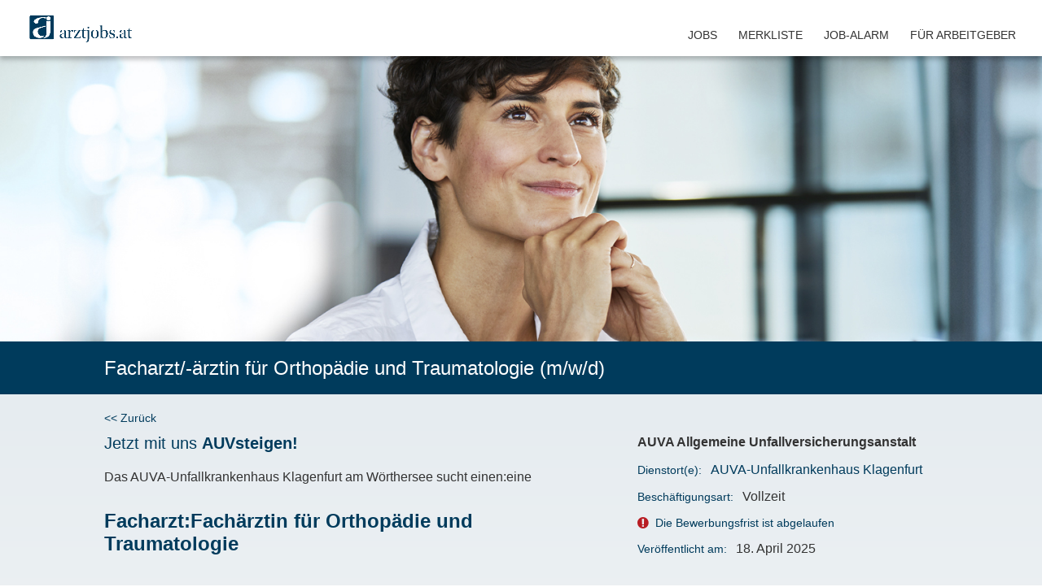

--- FILE ---
content_type: text/css
request_url: https://arztjobs.at/wp-content/plugins/ak_aj_amends_03_2021/css/styles.css?ver=6.8.3
body_size: 49
content:
.job_position_featured {
	zzzbackground-color: #f00;
}

.featured_jobs div#job_search_sidebar,
.featured_jobs a.load_more_jobs {
	display: none;
}

.non_featured_jobs {
}

ul.ak_job_listings li.job_listing:last-child {
	border-bottom: none !important;
}

ul.ak_job_listings {
	padding-bottom: 0 !important ;
}

ul.ak_job_listings li.job_listing a {
	background-color: #eef3f7 !important;
}

.featured_jobs .no_job_listings_found {
	display: none;
}

.featured_jobs div.job_listings {
	min-height: initial;
}


--- FILE ---
content_type: text/css
request_url: https://arztjobs.at/wp-content/plugins/ak_aj_amends_03_2021/css/ak_frontend.css?ver=6.8.3
body_size: 4592
content:
/* From /plugins/wp-job-manager/assets/dist/css/frontend.css with replacements for ul.job_listings to ul.ak_job_listings only */

.clearfix {
 zoom:1
}
.clearfix::before,
.clearfix::after {
 content:"";
 display:table
}
.clearfix::after {
 clear:both
}
@font-face {
 font-family:job-manager;
 src:url(../font/job-manager-a2d17fff9efb870b3e027dc5516b3ecc.eot);
 src:url(../font/job-manager-a2d17fff9efb870b3e027dc5516b3ecc.eot#iefix) format("embedded-opentype"),
 url(../font/job-manager-434425afc81b621e0e02b871e4f5fca1.woff) format("woff"),
 url(../font/job-manager-7799d387315fbcfa0060adf100cc549d.ttf) format("truetype"),
 url(../font/job-manager-aa916d5b5333755f80564e47a7f7a89f.svg#job-manager) format("svg");
 font-weight:normal;
 font-style:normal
}
@font-face {
 font-family:jm-logo;
 src:url(../font/jm-logo/jm-18758dfe508305ba1682fe8fb3be8c72.eot);
 src:url(../font/jm-logo/jm-18758dfe508305ba1682fe8fb3be8c72.eot?#iefixycsbky) format("embedded-opentype"),
 url(../font/jm-logo/jm-67b7d10affac4ffd77eb7874ec25263b.woff) format("woff"),
 url(../font/jm-logo/jm-97b72719abd94986185dcfeef1203fb9.ttf) format("truetype"),
 url(../font/jm-logo/jm-04f818ce1471720fb214394b96feb5de.svg#icomoon) format("svg");
 font-weight:normal;
 font-style:normal
}
.jm-icon {
 font-family:job-manager !important;
 font-style:normal;
 font-weight:normal;
 speak:none;
 display:inline-block;
 text-decoration:inherit;
 width:1em;
 text-align:center;
 font-variant:normal;
 text-transform:none;
 line-height:1em
}
.clearfix {
 zoom:1
}
.clearfix::before,
.clearfix::after {
 content:"";
 display:table
}
.clearfix::after {
 clear:both
}
.rp4wp-related-job_listing>ul,
ul.ak_job_listings {
 padding:0;
 margin:0;
 border-top:1px solid #eee
}
.rp4wp-related-job_listing>ul.loading,
ul.ak_job_listings.loading {
 min-height:96px;
 border-bottom:1px solid #eee;
 background:url(../images/ajax-loader-ea183bf26ae76dec039869d4bc7060cb.gif) no-repeat center 32px
}
.rp4wp-related-job_listing>ul li.job_listing,
.rp4wp-related-job_listing>ul li.no_job_listings_found,
ul.ak_job_listings li.job_listing,
ul.ak_job_listings li.no_job_listings_found {
 list-style:none outside;
 padding:0;
 margin:0;
 border-bottom:1px solid #eee
}
.rp4wp-related-job_listing>ul li.job_listing.job_position_filled a,
.rp4wp-related-job_listing>ul li.no_job_listings_found.job_position_filled a,
ul.ak_job_listings li.job_listing.job_position_filled a,
ul.ak_job_listings li.no_job_listings_found.job_position_filled a {
 opacity:.25
}
.rp4wp-related-job_listing>ul li.job_listing.no_job_listings_found,
.rp4wp-related-job_listing>ul li.no_job_listings_found.no_job_listings_found,
ul.ak_job_listings li.job_listing.no_job_listings_found,
ul.ak_job_listings li.no_job_listings_found.no_job_listings_found {
 padding:1em;
 border-bottom:1px solid #eee
}
.rp4wp-related-job_listing>ul li.job_listing a,
.rp4wp-related-job_listing>ul li.no_job_listings_found a,
ul.ak_job_listings li.job_listing a,
ul.ak_job_listings li.no_job_listings_found a {
 display:block;
 padding:1em 1em 1em 2em;
 border:0;
 overflow:hidden;
 zoom:1;
 position:relative;
 line-height:1.5em;
 text-decoration:none
}
.rp4wp-related-job_listing>ul li.job_listing a:hover,
.rp4wp-related-job_listing>ul li.job_listing a:focus,
.rp4wp-related-job_listing>ul li.no_job_listings_found a:hover,
.rp4wp-related-job_listing>ul li.no_job_listings_found a:focus,
ul.ak_job_listings li.job_listing a:hover,
ul.ak_job_listings li.job_listing a:focus,
ul.ak_job_listings li.no_job_listings_found a:hover,
ul.ak_job_listings li.no_job_listings_found a:focus {
 background-color:#fcfcfc
}
.rp4wp-related-job_listing>ul li.job_listing a img.company_logo,
.rp4wp-related-job_listing>ul li.no_job_listings_found a img.company_logo,
ul.ak_job_listings li.job_listing a img.company_logo,
ul.ak_job_listings li.no_job_listings_found a img.company_logo {
 width:42px;
 height:42px;
 position:absolute;
 left:1em;
 float:left;
 margin-right:1em;
 vertical-align:middle;
 box-shadow:none
}
.rp4wp-related-job_listing>ul li.job_listing a div.position,
.rp4wp-related-job_listing>ul li.job_listing a div.location,
.rp4wp-related-job_listing>ul li.job_listing a ul.meta,
.rp4wp-related-job_listing>ul li.no_job_listings_found a div.position,
.rp4wp-related-job_listing>ul li.no_job_listings_found a div.location,
.rp4wp-related-job_listing>ul li.no_job_listings_found a ul.meta,
ul.ak_job_listings li.job_listing a div.position,
ul.ak_job_listings li.job_listing a div.location,
ul.ak_job_listings li.job_listing a ul.meta,
ul.ak_job_listings li.no_job_listings_found a div.position,
ul.ak_job_listings li.no_job_listings_found a div.location,
ul.ak_job_listings li.no_job_listings_found a ul.meta {
 box-sizing:border-box
}
.rp4wp-related-job_listing>ul li.job_listing a div.position,
.rp4wp-related-job_listing>ul li.no_job_listings_found a div.position,
ul.ak_job_listings li.job_listing a div.position,
ul.ak_job_listings li.no_job_listings_found a div.position {
 float:left;
 width:55%;
 padding:0 0 0 42px;
 line-height:1.5em
}
.rp4wp-related-job_listing>ul li.job_listing a div.position h3,
.rp4wp-related-job_listing>ul li.no_job_listings_found a div.position h3,
ul.ak_job_listings li.job_listing a div.position h3,
ul.ak_job_listings li.no_job_listings_found a div.position h3 {
 margin:0;
 padding:0;
 line-height:inherit;
 font-size:inherit
}
.rp4wp-related-job_listing>ul li.job_listing a div.position .company,
.rp4wp-related-job_listing>ul li.no_job_listings_found a div.position .company,
ul.ak_job_listings li.job_listing a div.position .company,
ul.ak_job_listings li.no_job_listings_found a div.position .company {
 color:#999
}
.rp4wp-related-job_listing>ul li.job_listing a div.position .company .tagline,
.rp4wp-related-job_listing>ul li.no_job_listings_found a div.position .company .tagline,
ul.ak_job_listings li.job_listing a div.position .company .tagline,
ul.ak_job_listings li.no_job_listings_found a div.position .company .tagline {
 margin-left:.5em
}
.rp4wp-related-job_listing>ul li.job_listing a div.location,
.rp4wp-related-job_listing>ul li.no_job_listings_found a div.location,
ul.ak_job_listings li.job_listing a div.location,
ul.ak_job_listings li.no_job_listings_found a div.location {
 float:left;
 text-align:left;
 width:25%;
 padding:0 0 0 1em;
 color:#999;
 line-height:1.5em
}
.rp4wp-related-job_listing>ul li.job_listing a .meta,
.rp4wp-related-job_listing>ul li.no_job_listings_found a .meta,
ul.ak_job_listings li.job_listing a .meta,
ul.ak_job_listings li.no_job_listings_found a .meta {
 float:right;
 text-align:right;
 width:20%;
 padding:0 0 0 1em;
 margin:0;
 line-height:1.5em;
 color:#999;
 list-style:none outside
}
.rp4wp-related-job_listing>ul li.job_listing a .meta li,
.rp4wp-related-job_listing>ul li.no_job_listings_found a .meta li,
ul.ak_job_listings li.job_listing a .meta li,
ul.ak_job_listings li.no_job_listings_found a .meta li {
 list-style:none outside;
 display:block;
 margin:0
}
.rp4wp-related-job_listing>ul li.job_listing a .meta .job-type,
.rp4wp-related-job_listing>ul li.no_job_listings_found a .meta .job-type,
ul.ak_job_listings li.job_listing a .meta .job-type,
ul.ak_job_listings li.no_job_listings_found a .meta .job-type {
 font-weight:bold
}
.rp4wp-related-job_listing>ul li.job_listing.job_position_featured a,
.rp4wp-related-job_listing>ul li.no_job_listings_found.job_position_featured a,
ul.ak_job_listings li.job_listing.job_position_featured a,
ul.ak_job_listings li.no_job_listings_found.job_position_featured a {
 background:#fefee5
}
.rp4wp-related-job_listing>ul li.job_listing.job_position_featured a:hover,
.rp4wp-related-job_listing>ul li.job_listing.job_position_featured a:focus,
.rp4wp-related-job_listing>ul li.no_job_listings_found.job_position_featured a:hover,
.rp4wp-related-job_listing>ul li.no_job_listings_found.job_position_featured a:focus,
ul.ak_job_listings li.job_listing.job_position_featured a:hover,
ul.ak_job_listings li.job_listing.job_position_featured a:focus,
ul.ak_job_listings li.no_job_listings_found.job_position_featured a:hover,
ul.ak_job_listings li.no_job_listings_found.job_position_featured a:focus {
 background-color:#fefed8
}
.widget ul.ak_job_listings li.job_listing a {
 padding:1em 0
}
.widget ul.ak_job_listings li.job_listing .image {
 float:left
}
.widget ul.ak_job_listings li.job_listing .image img {
 left:0;
 position:relative
}
.widget ul.ak_job_listings li.job_listing .content {
 overflow:hidden
}
.widget ul.ak_job_listings li.job_listing .position {
 float:none;
 width:auto;
 padding:0
}
.widget ul.ak_job_listings li.job_listing ul.meta {
 float:none;
 width:auto;
 padding:0;
 margin:0;
 text-align:left
}
.widget ul.ak_job_listings li.job_listing ul.meta li {
 float:none;
 display:inline;
 padding:0;
 margin:0 .5em 0 0;
 font-weight:normal
}
.widget ul.ak_job_listings li.job_listing ul.meta li::after {
 padding:0 0 0 .5em;
 content:"‣"
}
.widget ul.ak_job_listings li.job_listing ul.meta li:last-child::after {
 content:""
}
.job-manager .job-type,
.job_listing .job-type,
.job-types .job-type {
 color:#f08d3c
}
.job-manager .full-time,
.job_listing .full-time,
.job-types .full-time {
 color:#90da36
}
.job-manager .part-time,
.job_listing .part-time,
.job-types .part-time {
 color:#f08d3c
}
.job-manager .temporary,
.job_listing .temporary,
.job-types .temporary {
 color:#d93674
}
.job-manager .freelance,
.job_listing .freelance,
.job-types .freelance {
 color:#39c
}
.job-manager .internship,
.job_listing .internship,
.job-types .internship {
 color:#6033cc
}
@media only screen and (max-width: 767px) {
 ul.ak_job_listings li.job_listing a,
 ul.ak_job_listings li.no_job_listings_found a {
  padding:1em
 }
 ul.ak_job_listings li.job_listing a img.company_logo,
 ul.ak_job_listings li.no_job_listings_found a img.company_logo {
  visibility:hidden
 }
 ul.ak_job_listings li.job_listing a div.position,
 ul.ak_job_listings li.no_job_listings_found a div.position {
  float:left;
  width:60%;
  padding:0
 }
 ul.ak_job_listings li.job_listing a div.location,
 ul.ak_job_listings li.no_job_listings_found a div.location {
  float:right;
  width:40%;
  line-height:2em;
  font-size:.75em;
  padding:0 0 0 1em;
  text-align:right
 }
 ul.ak_job_listings li.job_listing a .meta,
 ul.ak_job_listings li.no_job_listings_found a .meta {
  float:right;
  width:40%;
  line-height:2em;
  font-size:.75em
 }
 ul.ak_job_listings li.job_listing a .meta li,
 ul.ak_job_listings li.no_job_listings_found a .meta li {
  font-size:1em
 }
}
.twenty-eleven ul.ak_job_listings li.job_listing,
.twenty-eleven ul.ak_job_listings li.no_job_listings_found {
 padding:0 !important
}
.display-icon {
 display:inline-block;
 width:16px;
 height:16px;
 -webkit-font-smoothing:antialiased;
 font-size:16px;
 font-family:"job-manager" !important;
 text-decoration:none;
 font-weight:normal;
 font-style:normal;
 vertical-align:top;
 font-size:16px;
 margin:0 2px 0 0;
 *overflow:auto;
 *zoom:1;
 *display:inline
}
.job-manager-message,
.job-manager-error,
.job-manager-info {
 padding:1em 2em 1em 3.5em !important;
 margin:0 0 2em !important;
 position:relative;
 background-color:#fff;
 color:#666;
 border-top:3px solid #999;
 list-style:none outside !important;
 width:auto;
 zoom:1;
 box-shadow:0 1px 1px rgba(0,0,0,.2)
}
.job-manager-message::before,
.job-manager-message::after,
.job-manager-error::before,
.job-manager-error::after,
.job-manager-info::before,
.job-manager-info::after {
 content:"";
 display:table
}
.job-manager-message::after,
.job-manager-error::after,
.job-manager-info::after {
 clear:both
}
.job-manager-message::before,
.job-manager-error::before,
.job-manager-info::before {
 content:"";
 font-family:sans-serif;
 display:inline-block;
 position:absolute;
 top:1em;
 left:1.5em
}
.job-manager-message li,
.job-manager-error li,
.job-manager-info li {
 list-style:none outside !important;
 padding-left:0 !important;
 margin-left:0 !important
}
.job-manager-message.job-manager-message,
.job-manager-error.job-manager-message,
.job-manager-info.job-manager-message {
 border-top-color:#8fae1b
}
.job-manager-message.job-manager-message::before,
.job-manager-error.job-manager-message::before,
.job-manager-info.job-manager-message::before {
 color:#8fae1b;
 content:"✓"
}
.job-manager-message.job-manager-info,
.job-manager-error.job-manager-info,
.job-manager-info.job-manager-info {
 border-top-color:#1e85be
}
.job-manager-message.job-manager-info::before,
.job-manager-error.job-manager-info::before,
.job-manager-info.job-manager-info::before {
 color:#1e85be;
 content:"i";
 font-family:Times,Georgia,serif;
 font-style:italic
}
.job-manager-message.job-manager-error,
.job-manager-error.job-manager-error,
.job-manager-info.job-manager-error {
 border-top-color:#b81c23
}
.job-manager-message.job-manager-error::before,
.job-manager-error.job-manager-error::before,
.job-manager-info.job-manager-error::before {
 color:#b81c23;
 content:"×";
 font-weight:700
}
.job-manager-form fieldset {
 margin:0 0 1em 0;
 padding:0 0 1em 0;
 line-height:2em;
 border:0;
 border-bottom:1px solid #eee;
 zoom:1
}
.job-manager-form fieldset::before,
.job-manager-form fieldset::after {
 content:"";
 display:table
}
.job-manager-form fieldset::after {
 clear:both
}
.job-manager-form fieldset label {
 display:block;
 margin:0;
 width:29%;
 float:left;
 vertical-align:middle
}
.job-manager-form fieldset label small {
 opacity:.75;
 font-size:.83em
}
.job-manager-form fieldset div.field {
 width:70%;
 float:right;
 vertical-align:middle
}
.job-manager-form fieldset .wp-editor-container {
 border:1px solid #ccc;
 border-radius:3px
}
.job-manager-form fieldset .account-sign-in .button {
 margin-right:.5em
}
.job-manager-form fieldset .account-sign-in .button::before {
 display:inline-block;
 width:16px;
 height:16px;
 -webkit-font-smoothing:antialiased;
 font-size:16px;
 font-family:"job-manager" !important;
 text-decoration:none;
 font-weight:normal;
 font-style:normal;
 vertical-align:top;
 font-size:16px;
 margin:0 2px 0 0;
 *overflow:auto;
 *zoom:1;
 *display:inline;
 content:""
}
.job-manager-form fieldset abbr.required {
 color:red;
 font-weight:bold;
 border:0
}
.job-manager-form fieldset input.input-text,
.job-manager-form fieldset input.input-date,
.job-manager-form fieldset textarea,
.job-manager-form fieldset select {
 margin:0;
 vertical-align:middle;
 width:100%;
 box-sizing:border-box
}
.job-manager-form fieldset small.description {
 opacity:.75;
 font-size:.83em;
 margin:1.2em 0 0 0;
 display:block;
 line-height:1.2em
}
.job-manager-form fieldset .job-manager-uploaded-files {
 display:table
}
.job-manager-form fieldset .job-manager-uploaded-files .job-manager-uploaded-file {
 line-height:2em;
 font-style:italic;
 margin-bottom:1em;
 display:block
}
.job-manager-form fieldset .job-manager-uploaded-files .job-manager-uploaded-file .job-manager-uploaded-file-preview img {
 height:64px;
 margin:0;
 vertical-align:top
}
.job-manager-form fieldset .job-manager-uploaded-files .job-manager-uploaded-file .job-manager-uploaded-file-preview a {
 line-height:64px;
 display:inline-block;
 padding:0 0 0 1em
}
.job-manager-form fieldset .job-manager-uploaded-files .job-manager-uploaded-file .job-manager-uploaded-file-name {
 display:block
}
.job-manager-form .submit-job {
 padding:1em 0
}
.job-manager-form .job-manager-term-checklist {
 list-style:none outside;
 max-height:200px;
 overflow:auto;
 margin:0
}
.job-manager-form .job-manager-term-checklist li {
 list-style:none outside;
 margin:0;
 display:block;
 float:none
}
.job-manager-form .job-manager-term-checklist li label {
 width:auto;
 float:none
}
.job-manager-form .job-manager-term-checklist li li {
 margin:0 0 0 2em
}
.job-manager-form input[type=submit]:disabled,
.job-manager-form input[type=submit].disabled {
 opacity:.5;
 filter:alpha(opacity=50);
 cursor:not-allowed
}
.job-manager-form .spinner {
 background-repeat:no-repeat;
 background-size:20px 20px;
 display:inline-block;
 visibility:hidden;
 width:20px;
 height:20px;
 margin:0;
 vertical-align:middle
}
.job-manager-form .spinner.is-active {
 visibility:visible
}
div.job_listings {
 margin-bottom:1em
}
div.job_listings ul.ak_job_listings {
 margin:0
}
.single_job_listing .company {
 position:relative;
 border:1px solid #eee;
 padding:1em;
 margin:0 0 2em;
 display:block;
 clear:both;
 min-height:3em;
 box-shadow:0 1px 1px rgba(0,0,0,.1);
 box-sizing:content-box
}
.single_job_listing .company img {
 width:3em;
 height:3em;
 position:absolute;
 left:1em;
 float:left;
 vertical-align:middle;
 box-shadow:none
}
.single_job_listing .company .name {
 margin:0 0 0 3em;
 padding:0 0 0 1em;
 line-height:1.5em
}
.single_job_listing .company .name a {
 float:right;
 margin-left:1em
}
.single_job_listing .company .tagline {
 display:block;
 margin:0 0 0 3em;
 padding:0 0 0 1em;
 line-height:1.5em;
 font-style:italic;
 color:#999
}
.single_job_listing .company .website::before {
 display:inline-block;
 width:16px;
 height:16px;
 -webkit-font-smoothing:antialiased;
 font-size:16px;
 font-family:"job-manager" !important;
 text-decoration:none;
 font-weight:normal;
 font-style:normal;
 vertical-align:top;
 font-size:16px;
 margin:0 2px 0 0;
 *overflow:auto;
 *zoom:1;
 *display:inline;
 content:""
}
.single_job_listing .company .company_twitter::before {
 display:inline-block;
 width:16px;
 height:16px;
 -webkit-font-smoothing:antialiased;
 font-size:16px;
 font-family:"job-manager" !important;
 text-decoration:none;
 font-weight:normal;
 font-style:normal;
 vertical-align:top;
 font-size:16px;
 margin:0 2px 0 0;
 *overflow:auto;
 *zoom:1;
 *display:inline;
 content:""
}
.single_job_listing .company .company_video {
 border-top:1px solid #eee;
 padding:1em 0 0;
 margin:1em 0 0 0;
 position:relative;
 padding-bottom:56.25%;
 padding-top:30px;
 height:0;
 overflow:hidden
}
.single_job_listing .company .company_video iframe,
.single_job_listing .company .company_video object,
.single_job_listing .company .company_video embed {
 position:absolute;
 top:0;
 left:0;
 width:100%;
 height:100%;
 margin:0;
 display:block
}
.single_job_listing .meta {
 list-style:none outside;
 padding:0;
 margin:0 0 1.5em;
 overflow:hidden;
 zoom:1;
 clear:both
}
.single_job_listing .meta li {
 margin:0 1em 0 0;
 padding:.5em;
 float:left;
 line-height:1em;
 color:#999
}
.single_job_listing .meta .job-type {
 color:#fff;
 background-color:#f08d3c
}
.single_job_listing .meta .full-time {
 background-color:#90da36
}
.single_job_listing .meta .part-time {
 background-color:#f08d3c
}
.single_job_listing .meta .temporary {
 background-color:#d93674
}
.single_job_listing .meta .freelance {
 background-color:#39c
}
.single_job_listing .meta .internship {
 background-color:#6033cc
}
.single_job_listing .meta .position-filled,
.single_job_listing .meta .listing-expired {
 color:#b81c23
}
.single_job_listing .meta .location::before {
 display:inline-block;
 width:16px;
 height:16px;
 -webkit-font-smoothing:antialiased;
 font-size:16px;
 font-family:"job-manager" !important;
 text-decoration:none;
 font-weight:normal;
 font-style:normal;
 vertical-align:top;
 font-size:16px;
 margin:0 2px 0 0;
 *overflow:auto;
 *zoom:1;
 *display:inline;
 content:""
}
.single_job_listing .meta .date-posted::before {
 display:inline-block;
 width:16px;
 height:16px;
 -webkit-font-smoothing:antialiased;
 font-size:16px;
 font-family:"job-manager" !important;
 text-decoration:none;
 font-weight:normal;
 font-style:normal;
 vertical-align:top;
 font-size:16px;
 margin:0 2px 0 0;
 *overflow:auto;
 *zoom:1;
 *display:inline;
 content:""
}
.single_job_listing .meta .position-filled::before,
.single_job_listing .meta .listing-expired::before {
 display:inline-block;
 width:16px;
 height:16px;
 -webkit-font-smoothing:antialiased;
 font-size:16px;
 font-family:"job-manager" !important;
 text-decoration:none;
 font-weight:normal;
 font-style:normal;
 vertical-align:top;
 font-size:16px;
 margin:0 2px 0 0;
 *overflow:auto;
 *zoom:1;
 *display:inline;
 content:""
}
.single_job_listing .job_description {
 margin:0 0 1.5em
}
.job-manager-application-wrapper {
 clear:both;
 border:1px solid #eee;
 padding:.75em 1em 0;
 margin:1em 0;
 line-height:1.5em;
 display:block;
 position:relative;
 box-shadow:0 1px 1px rgba(0,0,0,.1)
}
.single_job_listing .application,
.job-manager-application-wrapper .application {
 padding:0;
 margin:0 0 1em;
 overflow:hidden
}
.single_job_listing .application .application_button,
.single_job_listing .application .application_details,
.job-manager-application-wrapper .application .application_button,
.job-manager-application-wrapper .application .application_details {
 box-sizing:border-box
}
.single_job_listing .application .application_button,
.job-manager-application-wrapper .application .application_button {
 text-align:center;
 font-size:1.1em;
 line-height:1em;
 display:inline-block;
 margin:0 .5em 0 0;
 padding:1/1.1em 2em;
 outline:0
}
.single_job_listing .application .application_details,
.job-manager-application-wrapper .application .application_details {
 clear:both;
 border:1px solid #eee;
 padding:.75em 1em 0;
 margin:1em 0;
 line-height:1.5em;
 display:block;
 position:relative;
 box-shadow:0 1px 1px rgba(0,0,0,.1)
}
.single_job_listing .application .application_details p,
.job-manager-application-wrapper .application .application_details p {
 margin:0 0 .75em
}
.single_job_listing .application .application_details::before,
.job-manager-application-wrapper .application .application_details::before {
 content:"";
 position:absolute;
 margin:-10px 0 0 0;
 top:0;
 left:5em;
 width:0;
 height:0;
 border-left:10px solid transparent;
 border-right:10px solid transparent;
 border-bottom:10px solid #eee
}
.single_job_listing .application .application_details::after,
.job-manager-application-wrapper .application .application_details::after {
 content:"";
 position:absolute;
 margin:-9px 0 0 1px;
 left:5em;
 top:0;
 width:0;
 height:0;
 border-left:9px solid transparent;
 border-right:9px solid transparent;
 border-bottom:9px solid #fff
}
.job_filters {
 background:#eee;
 zoom:1
}
.job_filters::before,
.job_filters::after {
 content:"";
 display:table
}
.job_filters::after {
 clear:both
}
.job_filters .search_jobs {
 padding:1em;
 zoom:1
}
.job_filters .search_jobs::before,
.job_filters .search_jobs::after {
 content:"";
 display:table
}
.job_filters .search_jobs::after {
 clear:both
}
.job_filters .search_jobs div {
 box-sizing:border-box
}
.job_filters .search_jobs div label {
 display:none
}
.job_filters .search_jobs div.search_keywords,
.job_filters .search_jobs div.filter_first {
 float:left;
 padding-right:.5em;
 width:50%
}
.job_filters .search_jobs div.search_location,
.job_filters .search_jobs div.filter_last {
 float:right;
 padding-left:.5em;
 width:50%
}
.job_filters .search_jobs div.search_categories,
.job_filters .search_jobs div.filter_wide {
 padding-top:.5em;
 clear:both;
 width:100%
}
.job_filters .search_jobs div.search_submit {
 padding-top:.5em
}
.job_filters .search_jobs div .showing_jobs a {
 padding:.25em
}
.job_filters .search_jobs div .showing_jobs a.active {
 background:#ddd;
 text-decoration:none
}
.job_filters .search_jobs input,
.job_filters .search_jobs select {
 box-sizing:border-box;
 width:100%
}
.job_filters .job_types {
 list-style:none outside;
 margin:0;
 padding:0;
 font-size:.83em;
 background:#f9f9f9;
 border-top:1px solid #e5e5e5;
 zoom:1
}
.job_filters .job_types::before,
.job_filters .job_types::after {
 content:"";
 display:table
}
.job_filters .job_types::after {
 clear:both
}
.job_filters .job_types li {
 margin:0;
 padding:.5em 1em;
 float:left;
 border-right:1px solid #eee
}
.job_filters .job_types li:last-child {
 border-right:0
}
.job_filters .showing_jobs {
 padding:.5em 1em;
 display:none;
 font-size:.83em;
 background:#f9f9f9;
 border-top:1px solid #e5e5e5
}
.job_filters .showing_jobs a {
 float:right;
 padding-left:10px;
 border:0
}
div.job_listings .job-manager-pagination {
 text-align:center;
 display:block;
 padding:1em 0 1em 0;
 border-bottom:1px solid #eee;
 line-height:1
}
div.job_listings .load_previous {
 border-top:1px solid #eee
}
div.job_listings .load_more_jobs+ul.ak_job_listings {
 border-top:0
}
div.job_listings .load_more_jobs {
 text-align:center;
 display:block;
 padding:1em 1em 1em 2em;
 border-bottom:1px solid #eee;
 font-weight:bold
}
div.job_listings .load_more_jobs.loading {
 background:url(../images/ajax-loader-ea183bf26ae76dec039869d4bc7060cb.gif) no-repeat center
}
div.job_listings .load_more_jobs.loading strong {
 visibility:hidden
}
div.job_listings .load_more_jobs:hover,
div.job_listings .load_more_jobs:focus {
 background-color:#fcfcfc;
 border-bottom:1px solid #eee
}
.job_listing_preview {
 padding:0 1em 1em;
 border:5px solid #eee
}
.single-job_listing .entry-header .attachment-post-thumbnail,
.single-job_listing .job_listing.has-post-thumbnail .post-thumbnail {
 display:none
}
.job_listing_preview_title,
.entry-content .job_listing_preview_title {
 padding:.5em 1em;
 vertical-align:middle;
 position:relative;
 background:#eee
}
.job_listing_preview_title h2,
.entry-content .job_listing_preview_title h2 {
 margin:0;
 clear:none
}
.job_listing_preview_title .button,
.entry-content .job_listing_preview_title .button {
 float:right;
 margin-left:.25em
}
.job_summary_shortcode {
 border:1px solid #ccc;
 border-radius:4px;
 text-align:center;
 position:relative;
 box-shadow:0 2px 4px rgba(0,0,0,.1),inset 0 1px 0 rgba(255,255,255,.4);
 box-sizing:border-box
}
.job_summary_shortcode.aligncenter {
 display:block;
 margin:2em auto 2em
}
.job_summary_shortcode.alignleft {
 float:left;
 margin:0 2em 2em 0
}
.job_summary_shortcode.alignright {
 float:right;
 margin:0 0 2em 2em
}
.job_summary_shortcode a {
 text-decoration:none;
 color:inherit
}
.job_summary_shortcode img {
 margin:0;
 padding:0;
 display:block;
 width:100%;
 -moz-border-radius:0;
 -webkit-border-radius:0;
 -moz-border-top-left-radius:3px;
 -moz-border-top-right-radius:3px;
 -webkit-border-top-left-radius:3px;
 -webkit-border-top-right-radius:3px;
 border-radius:0;
 border-top-left-radius:3px;
 border-top-right-radius:3px;
 box-shadow:inset 0 1px 0 rgba(255,255,255,.4)
}
.job_summary_shortcode .job_summary_content {
 padding:0 1em
}
.job_summary_shortcode .meta {
 font-style:italic;
 color:#777
}
.job_summary_shortcode .job-type {
 border-radius:1em;
 color:#fff;
 text-shadow:0 1px 0 rgba(255,255,255,.5);
 box-shadow:0 2px 4px rgba(0,0,0,.1),inset 0 1px 0 rgba(255,255,255,.4);
 position:absolute;
 top:0;
 right:0;
 padding:.5em;
 height:1em;
 width:auto;
 min-width:1em;
 font-size:1em;
 text-align:center;
 vertical-align:middle;
 line-height:1em;
 margin:-0.5em -0.5em 0 0
}
.job_summary_shortcode .job-type.full-time {
 background-color:#90da36
}
.job_summary_shortcode .job-type.part-time {
 background-color:#f08d3c
}
.job_summary_shortcode .job-type.temporary {
 background-color:#d93674
}
.job_summary_shortcode .job-type.freelance {
 background-color:#39c
}
.job_summary_shortcode .job-type.internship {
 background-color:#6033cc
}
#job-manager-job-dashboard .account-sign-in .button {
 margin-right:.5em
}
#job-manager-job-dashboard .account-sign-in .button::before {
 display:inline-block;
 width:16px;
 height:16px;
 -webkit-font-smoothing:antialiased;
 font-size:16px;
 font-family:"job-manager" !important;
 text-decoration:none;
 font-weight:normal;
 font-style:normal;
 vertical-align:top;
 font-size:16px;
 margin:0 2px 0 0;
 *overflow:auto;
 *zoom:1;
 *display:inline;
 content:""
}
#job-manager-job-dashboard table ul.job-dashboard-actions {
 margin:0;
 padding:0;
 visibility:hidden;
 font-size:.92em
}
#job-manager-job-dashboard table ul.job-dashboard-actions li {
 float:none;
 display:inline;
 padding:0;
 margin:0 .5em 0 0;
 font-weight:normal;
 list-style:none outside
}
#job-manager-job-dashboard table ul.job-dashboard-actions li::after {
 padding:0 0 0 .5em;
 content:"‣"
}
#job-manager-job-dashboard table ul.job-dashboard-actions li:last-child::after {
 content:""
}
#job-manager-job-dashboard table ul.job-dashboard-actions li .job-dashboard-action-delete {
 color:red
}
#job-manager-job-dashboard table tr:hover ul.job-dashboard-actions,
#job-manager-job-dashboard table tr:focus ul.job-dashboard-actions {
 visibility:visible
}
#job-manager-job-dashboard table td,
#job-manager-job-dashboard table th {
 padding:.5em 1em .5em 0
}
#job-manager-job-dashboard table .job_title small {
 color:#999
}
#job-manager-job-dashboard table .featured-job-icon::before {
 font-family:job-manager !important;
 font-style:normal;
 font-weight:normal;
 speak:none;
 display:inline-block;
 text-decoration:inherit;
 width:1em;
 text-align:center;
 font-variant:normal;
 text-transform:none;
 line-height:1em;
 content:""
}
#job-manager-job-dashboard table .filled,
#job-manager-job-dashboard table .expires,
#job-manager-job-dashboard table .applications {
 text-align:center
}
nav.job-manager-pagination,
#content nav.job-manager-pagination {
 text-align:center
}
nav.job-manager-pagination ul,
#content nav.job-manager-pagination ul {
 display:inline-block;
 white-space:nowrap;
 padding:0;
 clear:both;
 border-left:1px solid #eee;
 margin:1px
}
nav.job-manager-pagination ul li,
#content nav.job-manager-pagination ul li {
 border-right:1px solid #eee;
 border-top:1px solid #eee;
 border-bottom:1px solid #eee;
 padding:0;
 margin:0;
 float:left;
 display:inline;
 overflow:hidden
}
nav.job-manager-pagination ul li a,
nav.job-manager-pagination ul li span,
#content nav.job-manager-pagination ul li a,
#content nav.job-manager-pagination ul li span {
 margin:0;
 text-decoration:none;
 padding:0;
 line-height:1em;
 font-size:1em;
 font-weight:normal;
 padding:.5em;
 min-width:1em;
 display:block;
 border:0
}
nav.job-manager-pagination ul li span.current,
nav.job-manager-pagination ul li a:hover,
nav.job-manager-pagination ul li a:focus,
#content nav.job-manager-pagination ul li span.current,
#content nav.job-manager-pagination ul li a:hover,
#content nav.job-manager-pagination ul li a:focus {
 background:#eee;
 color:#888
}
.chosen-container {
 width:100% !important
}
.twenty-ten .job_types,
.twenty-ten .chosen-choices {
 margin:0 !important
}
.rtl .job-manager-form label {
 float:right
}
.rtl .job-manager-form div.field {
 float:left
}
.rtl .job_listing_preview_title .button,
.rtl .entry-content .job_listing_preview_title .button {
 float:left
}
.rtl .single_job_listing .meta li {
 float:right;
 margin:0 0 0 1em
}



--- FILE ---
content_type: text/css
request_url: https://arztjobs.at/wp-content/themes/divi-child/wp_jm_overrides.css?ver=1.2.5.5
body_size: 440
content:
/** Inserat Anfragen Seite - CSS Customizing **/



body.page-id-17 .job-manager-form fieldset {
	
	margin: 0 0 0em 0;
	padding: 0 0 0.7em 0;
	line-height: 1em;
	border-bottom: 0;
	
}






body.page-id-17 .job-manager-form fieldset div.field {
    line-height: 1.4em;
}


body.page-id-17 .chosen-container-multi .chosen-choices {
	border-radius: 5px;
	
}


body.page-id-17 .chosen-container-multi .chosen-choices li.search-field input[type="text"] {
	font-size: 13px;
}
	

body.page-id-17 .chosen-container-multi .chosen-choices li.search-choice {
    line-height: 15px;
    font-size: 12px;
}


body.page-id-17 input.text, 
body.page-id-17 input.title, 
body.page-id-17 input[type="email"], 
body.page-id-17 input[type="password"], 
body.page-id-17 input[type="tel"], 
body.page-id-17 input[type="text"], 
body.page-id-17 input[type="file"], 
body.page-id-17 textarea {
	
	border-radius: 5px;
	
}

body.page-id-17 .job-manager-form fieldset label {

	line-height: 1.4em;
	padding-right: 10px;
	text-align: right;
}

body.page-id-17 .et_pb_sidebar_0.et_pb_widget_area {

	border-right-width: 0;
	
}

/* When we don't have a sidebar ... */
/* Needed for job details page */
#left-area {
    width: 100% !important;
    padding-right: 0 !important;
}


body.page-id-17 .job-manager-form fieldset small.description {
	opacity: 1.0; 
    font-size: 12px !important;
    margin: 0 0 0 0;
    display: inline;
    line-height: 14px;
}


body.page-id-17 .job-manager-form fieldset small.description {
	font-size: 12px !important;
	line-height: 18px !important;
}

/* Job alarm, bearbeiten mode - make the same height as the select2 field */
body.page-id-2590 fieldset .field input,
body.page-id-2590 fieldset .field select {
	padding-top: 10px;
	padding-bottom: 10px;
}

body.page-id-2590 fieldset .field input {
	padding-left: 7px;
}



	


--- FILE ---
content_type: text/css
request_url: https://arztjobs.at/wp-content/themes/divi-child/style.css?ver=1763568222
body_size: 4758
content:
/*
 Theme Name:	DIVI Child-Theme
 Theme URI:		https://www.elegantthemes.com/gallery/divi/
 Description:	Divi Child Theme
 Author:		Robert Knasmüller
 Author URI:	https://gedankengut.media/
 Template:		Divi
 Version:		1.2.5.5
 Datum:			2024-11-08
*/


 
/* =Theme customization starts here
------------------------------------------------------- */

.cpt-organisation h4 {margin-top:10px;}
.cpt-organisation h4:first-child {margin-top:40px;}
.cpt-organisation li {
    margin-left: 10px !important;
    margin-bottom: 5px !important;
}

.cpt-organisation ul { padding: 0 0 5px 1em;}

.cpt-organisation .wp-caption {
	height: 250px!important;
    border: 1px solid #e5ebef;
    text-align: left;
    background-color: #e5ebef;
	margin-top: 1em;
    margin-bottom: 2em;
    max-width: 96%;
    padding: 8px;
}


/* Job-Alarm */
.jm-notice.type-dialog {
	padding-top: 2em!important;
    margin: 0!important;
}


.job-manager-form fieldset label {
    display: block;
    margin: 0;
    width: 93%;
    float: right;
}


@media all and (max-width: 782px) {
	.job-manager-form fieldset div.field {
		width: 100%;
		float: right;
		vertical-align: middle;
	}
}

.capt150 .wp-caption {
    border: 1px solid #e5ebef;
    text-align: center;
    background-color: #e6ebef;
    max-width: 100%;
    padding: 10px;
	height:215px;
}

.wp-caption p.wp-caption-text {
    font-size: 12px;
	line-height:16px;
    padding: 12px 0px 10px 0px;
    margin: 0px;
	background-color: #e5ebef;
}




.static li {
	margin-left: 18px !important;
	margin-bottom: 10px !important;
}


.single_job_listing .application .application_button {
    float: left !important;
    margin: 2% 0% !important;
    padding: 10px 35px !important;
}


/*input.application_button.button {
    float: left !important;
    margin: 2% 0% !important;
    padding: 10px 35px !important;
}*/

/** Header **/

@media all and (min-width: 1024px){
	
	#page-container #main-header {
		-webkit-box-shadow: 0px 4px 6px 0px rgba(0,0,0,0.25) !important;
		-moz-box-shadow: 0px 4px 6px 0px rgba(0,0,0,0.25) !important;
		box-shadow: 0px 4px 6px 0px rgba(0,0,0,0.25) !important;
	}
}


#et-top-navigation nav>ul>li>a {
    padding-bottom: 10px !important;
}


#top-menu li li a { 
	width: 290px;
	padding-left: 5px;
	padding-bottom: 0px !important;
}


.nav li ul {
	width: 330px;
} 


.nav li {
    line-height: 16px;
}


#top-menu a {
	padding-top: 2px;
	font-weight: 400;
	text-transform: uppercase;
	color: #333333;
}


#top-menu a:hover {
	border-top: 2px solid #003b5c;
	color: #003b5c;
}

#top-menu li.current-menu-item>a {
	color: #003b5c;
	border-top: 2px solid #003b5c;
}
	

.mobile_menu_bar:before{
  color:#333333;
  font-weight: bold;
} 


.et_mobile_menu {
	border-top: 3px solid #003b5c;
	background-color: #ffffff !important;
} 




/** WPJM **/

div.taxonomy_section h3 {
    font-size: 14px !important;
    font-weight: medium;
}

div.taxonomy_section .accordion-trigger a {
    font-weight: medium;
    font-size: 14px;
}

ul.ak_job_listings li.job_listing,
ul.job_listings li.job_listing {
    border-bottom: dotted 2px #333 !important;
}

ul.ak_job_listings li.job_listing:first-child,
ul.job_listings li.job_listing:first-child {
    border-top: dotted 2px #333 !important;
}

ul.ak_job_listings li.job_listing a img.company_logo,
ul.job_listings li.job_listing a img.company_logo {
    width: 100px !important;
    height: 100px important;
    border: solid 1px #dddddd !important;
    margin-right: 10px !important;
}


ul.ak_job_listings li.job_listing a:hover,
ul.job_listings li.job_listing a:hover {
	background: #e6ebef;
}


.job_filters .search_jobs {
    padding: 1em;
    zoom: 1;
}


.rp4wp-related-job_listing>ul li.job_listing a div.position h3, .rp4wp-related-job_listing>ul li.no_job_listings_found a div.position h3, 
ul.ak_job_listings li.job_listing a div.position h3, 
ul.ak_job_listings li.no_job_listings_found a div.position h3, 
ul.job_listings li.job_listing a div.position h3, 
ul.job_listings li.no_job_listings_found a div.position h3 {
    margin: 0;
    padding: 0;
    line-height: 18px;
    font-size: 14px;
	font-weight: bold;
}


.rp4wp-related-job_listing>ul li.job_listing.job_position_featured a, .rp4wp-related-job_listing>ul li.no_job_listings_found.job_position_featured a, 
ul.ak_job_listings li.job_listing.job_position_featured a, 
ul.ak_job_listings li.no_job_listings_found.job_position_featured a,
ul.job_listings li.job_listing.job_position_featured a, 
ul.job_listings li.no_job_listings_found.job_position_featured a {
	background: #ffffff;
}


.rp4wp-related-job_listing>ul li.job_listing.job_position_featured a:focus, .rp4wp-related-job_listing>ul li.job_listing.job_position_featured a:hover, .rp4wp-related-job_listing>ul li.no_job_listings_found.job_position_featured a:focus, .rp4wp-related-job_listing>ul li.no_job_listings_found.job_position_featured a:hover, 
ul.ak_job_listings li.job_listing.job_position_featured a:focus, 
ul.ak_job_listings li.job_listing.job_position_featured a:hover, 
ul.ak_job_listings li.no_job_listings_found.job_position_featured a:focus, 
ul.ak_job_listings li.no_job_listings_found.job_position_featured a:hover,
ul.job_listings li.job_listing.job_position_featured a:focus, 
ul.job_listings li.job_listing.job_position_featured a:hover, 
ul.job_listings li.no_job_listings_found.job_position_featured a:focus, 
ul.job_listings li.no_job_listings_found.job_position_featured a:hover {
    background-color: #e6ebef !important;
}



.rp4wp-related-job_listing>ul, 
ul.ak_job_listings,
ul.job_listings {
    padding: 0;
    margin: 0;
    border-top: 1px dotted #333333 !important;
}


div.company {
	line-height: 18px;
    font-size: 12px;
	font-weight: normal;
	color: #333333;
	
}

div.location {
	line-height: 18px;
    font-size: 12px;
	font-weight: normal;
	color: #333333;
}


.et_pb_post .entry-content {
    padding-top: 0px;
}


ul.job-listing-meta.meta {
	margin-left: 0px !important;
	clear: none;
}



li.location {
	list-style-type: none;
	font-size: 14px;
}
	


/* Table General */

table {border: none;}

table, th, td {
  border-bottom: 2px solid white !important;
  padding-left: 10px !important;
}

table, th {vertical-align: bottom;}

table, td {
	vertical-align: top;
	padding-bottom: 10px !important;

}

body {line-height: 18px;}


/* Table WP Bookmarks */

#job-manager-bookmarks table ul.job-manager-bookmark-actions li .job-manager-bookmark-action-delete {
    color: #c85e5c !important;
	font-size: 14px;
	line-height: 16px;
	float: right;
}


#job-manager-bookmarks table img.candidate_photo, #job-manager-bookmarks table img.company_logo {
    width: 70px;
    height: 70px;
    float: left;
    margin-top: 10px;
}


p:not(.has-background):last-of-type {
    padding-bottom: 10px;
/*    font-size: 14px; */
}



/* Table Job Alerts */

.entry-content table, body.et-pb-preview #main-content .container table {
	border: none;
}


#job-manager-alerts table ul.job-alert-actions li {
	font-size: 14px !important;
	
}


.rp4wp-related-job_listing>ul li.job_listing a .meta li, .rp4wp-related-job_listing>ul li.no_job_listings_found a .meta li, 
ul.ak_job_listings li.job_listing a .meta li, 
ul.ak_job_listings li.no_job_listings_found a .meta li,
ul.job_listings li.job_listing a .meta li, 
ul.job_listings li.no_job_listings_found a .meta li {
	font-size: 14px;
	line-height: 18px;
	
}


li.ihre_aufgaben {
	display: none !important;
}



.rp4wp-related-job_listing>ul li.job_listing a div.position, .rp4wp-related-job_listing>ul li.no_job_listings_found a div.position, 
ul.ak_job_listings li.job_listing a div.position, 
ul.ak_job_listings li.no_job_listings_found a div.position,
ul.job_listings li.job_listing a div.position, 
ul.job_listings li.no_job_listings_found a div.position {
    padding: 0 0 0 15%;
}



/* Create Mansonory styles for archive pages */


.archive #main-content {
    background-image: linear-gradient(180deg,#e6ebef 70%,#ffffff 100%)!important;
}

.archive .container.et_menu_container {
	background-color: #fff;
}


/* Create Mansonory styles for archive pages */
.search #left-area,
.archive #left-area {
    -moz-column-count: 3;
         column-count: 3;
    -moz-column-gap: 40px;
         column-gap: 40px;
}

.archive .et_pb_post > a,
.search .et_pb_post > a {
    margin: -20px -20px 10px;
    display: block;
}

.search #left-area .et_pb_post,
.archive #left-area .et_pb_post {
    overflow: hidden; /* fix for Firefox */
    page-break-inside: avoid;
    break-inside: avoid-column;
    width: 100%;
    padding: 19px;
    border: 1px solid #d8d8d8;
    background-color: #fff;
    word-wrap: break-word;
    display: inline-block;
}

.search #left-area .et_pb_post h2,
.archive #left-area .et_pb_post h2 {
    font-size: 18px;
	line-height: 20px;
}
.search #left-area .et_pb_post.format-link,
.search #left-area .et_pb_post.format-quote,
.search #left-area .et_pb_post.format-audio,
.archive #left-area .et_pb_post.format-link,
.archive #left-area .et_pb_post.format-quote,
.archive #left-area .et_pb_post.format-audio{
    padding: 0;
}

.archive .et_pb_post .et_pb_image_container,
.archive .et_pb_post .et_main_video_container,
.archive .et_pb_post .et_audio_content,
.archive .et_pb_post .et_pb_slider,
.search .et_pb_post .et_pb_image_container,
.search .et_pb_post .et_main_video_container,
.search .et_pb_post .et_audio_content,
.search .et_pb_post .et_pb_slider {
    margin: -20px -20px 10px;
}

.archive .et_pb_post.format-audio .et_audio_content {margin: 0px -38px 0px;}

.archive .et_pb_post .et_pb_slider .et_pb_slide,
.search .et_pb_post .et_pb_slider .et_pb_slide {
    min-height: 180px;
}

.archive .pagination, .search .pagination {padding: 20px 0;}

/**** Media Queries ********************/
@media screen and (max-width: 980px) {
    .search #left-area,
    .archive #left-area {
        -moz-column-count: 2;
            column-count: 2;
        -moz-column-gap: 60px;
            column-gap: 60px;
    }
}

@media screen and (max-width: 767px) {
    .search #left-area,
    .archive #left-area {
        -moz-column-count: 1;
            column-count: 1;
    }
    .search .et_pb_post.format-audio .et_audio_content,
    .archive .et_pb_post.format-audio .et_audio_content{
        margin: 0;
    }
    .search #left-area .et_pb_post.format-audio .et_audio_container .mejs-controls div.mejs-time-rail,
    .archive #left-area .et_pb_post.format-audio .et_audio_container .mejs-controls div.mejs-time-rail,
    .search #left-area .et_pb_post.format-audio .et_audio_container .mejs-controls .mejs-time-rail .mejs-time-total,
    .archive #left-area .et_pb_post.format-audio .et_audio_container .mejs-controls .mejs-time-rail .mejs-time-total{
        min-width: 300px!important;
        width: 300px!important;
    }
}



/* Job Dashboard */

#job-manager-job-dashboard table tr:focus ul.job-dashboard-actions, #job-manager-job-dashboard table ul.job-dashboard-actions {
	display: none;
}


/**** User Registration *******************/

.ur-frontend-form.ur-frontend-form--flat {
	background: #ffffff;
	border: 1px solid #ddd;
}


input.text, input.title, input[type=email], input[type=password], input[type=tel], input[type=text], select, textarea {
	border: 1px solid #ddd !important;
}


#user-registration p {
	color: #333333;
	font-size: 14px;
	padding-left: 15px;
	padding-right: 10px;
}

.ur-frontend-form .description {
	font-size: 16px !important;
}

	
.ur-frontend-form.ur-frontend-form--flat form .ur-form-row .ur-form-grid label, .ur-frontend-form.ur-frontend-form--flat form .ur-form-row .ur-form-grid legend {
	font-weight: 400;
	line-height: 1.5;
	color: #333333
}

.ur-frontend-form form button[type=submit], .ur-frontend-form form input[type=submit] {
    background: #e6ebef;
}

li.ur-checkbox-list {
	margin-bottom: -10px !important;
}


#user-registration.horizontal .user-registration-MyAccount-navigation ul .user-registration-MyAccount-navigation-link.is-active a {
    background-color: #e6ebef;
}


h3#section_title_1561288341 {
	margin-top: 30px;
}

.user-registration-message {
    border-top-color: #003b5c;
    background: #e6ebef;
    color: #333333;
}



/****************************************************************
	Start Akriga changes.
*/

body.job_listing-template-default #main-content .container {
	padding-top: 0px !important;
}

/*Items we hide */
body.job_listing-template-default h1.entry-title, body.job_listing-template-default div.job_description {
	display: none;
}

/* Job details page, meta Labels blue 14px , data black 16px */

/* Remove orange background */	
body.job_listing-template-default .single_job_listing .meta .job-type {
	background-color: transparent;
}

ul.ak_job_listings li.job_listing a .meta li.date,
ul.job_listings li.job_listing a .meta li.date
{
	display: none;	
}

li.ak-location a {
	font-size: 16px;
}

/* Meta data on job details page - consists of list items of labels + data */

.single_job_listing .meta li {
	color: #333;
	font-size: 16px !important;
}

.jmfe-custom-field-label,
span.ak-label,
strong#jmfe-label-company_name {
	color: #003b5c;
	display: inline-block;
	padding-right: 7px;
	font-size: 14px;
}

.single_job_listing #jmfe-wrap-company_name {
	font-size: 16px !important;
	
	/*Change Robert: */
	font-weight: 600; 
}

span.ak-data {
	color: #333333;
	display: inline-block;
	padding-right: 10px; /* Separate multiple values */
	font-size: 16px;
}

/* Remove calendar bullet point */
.single_job_listing .meta .date-posted::before {
	display: none;
}

.meta li.ak-job-type-label, .single_job_listing .meta .job-type  {
	width: auto;
	display: inline-block;
}

#left-area ul, .entry-content ul {
	padding-left: 0px;
}

#jmfe-wrap-ihre_aufgaben, #jmfe-wrap-job_ihr_profil, #jmfe-wrap-angebot {
	overflow: hidden;
	padding-right: 20px;
	padding-left: 0px;
	padding-top: 35px; 
	padding-bottom: 25px;
        width: 100%;
        display: block;
}

#jmfe-wrap-ihre_aufgaben {
	margin-right: 20px;
}

.ak-title-block {
	color: #fff;
	background-color: #003b5c;

}

.ak-title-block .container {
        height: 65px;

}

.ak-title-block .vertical {
	position: absolute;
	top: 50%;
	-ms-transform: translateY(-50%);
	transform: translateY(-50%);
}

.ak-title-block h1 {
	color: #fff;
	line-height: 28px;
	font-size: 24px;
	margin-bottom: 0px;
	padding-bottom: 0px;
}

#jmfe-custom-job_order_id {
	display: inline-block;
}

#jmfe-wrap-job_description {
	width: 58%;
	display: inline-block;
	float: left;
}

#ak_go_back {
	font-weight: 500;
}

#ak_go_back:hover, a.google_map_link:hover {
	text-decoration: underline;
}

ul.job-listing-meta {
	width: 37%;
	display: inline-block;
	float: right;
}

ul.job-listing-meta li {
	width: 100%;
	list-style-type: none;
	font-size: 16px;
	padding-left: 10px !important;
}

.single_job_listing {
	padding-left: 0px;
	padding-right: 0px;
	padding-top: 20px;
	padding-bottom: 60px;
}

#jmfe-label-company_name {
	font-weight: 400;
	/*Change Robert: */
	display: none !important;
}

body.job_listing-template-default #main-content {
	background-image: linear-gradient(#e6ecf0, #f8f9fa);
}

body.job_listing-template-default #main-footer {
	margin-top: 0;
}


body.job_listing-template-default #left-area {
	padding-bottom: 10px;
}

#jmfe-wrap-job_ad_download {
	padding-top: 25px;
	padding-bottom: 25px;
	font-size: 16px;
}

#jmfe-label-job_ad_download {
        font-size: 16px;
}


/* Ade - uncomment this to use full 1080 width */
/*
body.job_listing-template-default #left-area {
	width: 100%;
	padding-right: 0;
}
*/

#ak_job_detail_divider {
	border-bottom: solid 2px #fff;
	clear: both;
	padding-top: 40px;
}

#jmfe-wrap-ihre_aufgaben, #jmfe-wrap-job_ihr_profil {
	border-bottom: solid 2px #fff;
}

.single_job_listing .application .application_button {
	float: right;
	margin-right: 0px;
}

.single-job_listing .wp-job-manager-bookmarks-form {
	border: 0;
	margin: 0;
}

#jmfe-wrap-angebot {
        border-bottom: solid 2px #fff;
}

.single-job_listing .company {
        display: none;
}

.single-job_listing .application {
	margin-top: 10px;
	margin-bottom: 10px;
}

p.job-manager-single-alert-link {
	margin-top: 0px;
}

.ak_search_results {
	/* border: solid 1px #00f; */
	max-width: 1135px !important;
}

.ak_job_listings {
	/* border: solid 1px #f00; */
}

#job_search_sidebar {
	/* border: solid 1px #0f0; */
}

@media only screen and (min-width: 1150px) {
	div#job_search_sidebar {
		min-width: 300px;
		margin-left: 30px;
	}

}



/*
        End Akriga changes.
****************************************************************************************/


li.job-type {
	line-height: 18px;
	font-size: 12px;
	color: #333333 !important;
}

 a.bookmark-notice {
	padding-left: 0px !important;
	font-size: 16px;
}

input.application_button.button {
	background-color: #003b5c;
	color: #ffffff;
	border: none;
	border-radius: 5px;	
}



input.text, input.title, input[type=email], input[type=password], input[type=tel], input[type=text], select, textarea {
    border-radius: 5px;
}


/***** Content Area *********************************/
 
 
div#left-area {padding-bottom: 80px;}

/** Fonts **/

body {color: #333333;}

p {
	font-size: 16px;
	line-height: 20px;
	margin-top: 10px;
	margin-bottom: 0px;
	padding-bottom: 10px;
}

a {color: #003b5c;}

a:hover {font-weight: 600;}


li {
	font-size: 16px;
	line-height: 20px;
}


.main_title {
	font-weight: 400;
	padding-top: 0px;
	color: #003b5c;
}


h1.entry-title {
    font-weight: 400;
    color: #003b5c;
    font-size: 28px;
}


H1 {
	font-weight: 400;
	line-height: 34px;
	color: #003b5c;
 	font-size: 28px;
	margin-bottom: 10px;
}


H2 {
	font-weight: 400;
	color: #003b5c;
 	font-size: 24px;
	margin-top: 20px; 
	line-height: 28px;
}


H3 {
	
 	font-size: 20px; 
	line-height: 24px;
	color: #003b5c;
	margin-top: 10px;
	margin-bottom: 10px;
}


H4 {
 	font-size: 16px;
	color: #003b5c;
	margin-top: 25px;
	margin-bottom: 0px;
	line-height: 16px;
}


H5 {
 	font-size: 14px;
	line-height: 18px;
	color: #333333;
	padding-top: 10px;
	padding-bottom: 5px !important;
}


H6 {
	font-size: 16px;
	line-height: 20px;
	color: #333333;
	padding-top: 0px;
	padding-bottom: 0px;
	margin-top: 0px;
	margin-bottom: 10px;
}


#left-area ul, .comment-content ul, .entry-content ul, body.et-pb-preview #main-content .container ul {
	margin-left: 10px;
	margin-top: 5px;
}



.et_pb_scroll_top.et-pb-icon {
	background: #003b5c;
}



/** Hide the vertical lign on posts **/

.et_right_sidebar #main-content .container:before {display: none;}



@media only screen and (max-width: 980px) {
	.job_search_widget {
		display: none !important;
	}
}


/** Comment Form **/

input#submit {	
	font-size: 14px;
	color: #ec7404;
}

h1#comments {
	text-transform: none;
	font-size: 16px;
	
}

a.comment-reply-link.et_pb_button {
	
	font-size: 14px;
	color: #ec7404;	
}

textarea#comment {
    font-size: 16px;
}


/** Footer **/

#main-footer {margin-top: 45px;}

.et_pb_pagebuilder_layout #main-footer {margin-top: 0px;}


#main-footer .footer-widget h4 {
    padding-top: 0px;
	margin-top: 12px;
	color: #333333 !important;
	font-size: 16px !important;
	font-weight: bold;
}


#footer-widgets .footer-widget li:before {display: none;} 

html #footer-widgets .footer-widget .et_pb_widget:not(.woocommerce) ul li {
	line-height: 14px; 
	padding-left: 0px;
	font-size: 14px;
}


footer#main-footer {background-color: #e6ebef;}


div#footer-widgets {padding-top: 30px;}


#footer-widgets .footer-widget .fwidget {margin-bottom: 20px;}


div#footer-bottom {background-color: #e6ebef;}

@media all and (max-width:980px) {
	#jmfe-wrap-ihre_aufgaben, 
	#jmfe-wrap-job_ihr_profil, 
	#jmfe-wrap-angebot, 
	#jmfe-wrap-job_description, ul.job-listing-meta {
		width: 100%
	}

	.single_job_listing {
		padding-bottom: 5px;
		display: flex;
 		flex-direction: column;

 	}

	.single_job_listing ul.job-listing-meta {order: 1;}

	.single_job_listing #jmfe-wrap-job_description {
		padding-left: 5px;
		order: 2;
	}

	.single_job_listing #ak_listing_wrapper {
		order: 3;
		padding-left: 5px;
	}

	.single_job_listing .job-manager-form {
		order: 4;
		padding-left: 5px;

	}

}

@media all and (max-width:767px) {
	.ak-title-block h1 {
		line-height: 18px;
		font-size: 16px;
	}

	body.job_listing-template-default #main-content .container {
		width: 100%;
	}

	.single_job_listing, .addtoany_share_save_container {
		padding-left: 20px;
		padding-right: 20px;

	}
}

@media all and (max-width:980px){
	.single_job_listing #left-area ul {
		padding-left: 0px;
	}
}

@media all and (max-width:479px){

	.single_job_listing .application .application_button {
		float: none;
		display: block;
		margin: 0 auto;
	}

	#left-area ul {
		padding-left: 0px;
		padding-bottom: 0px;
	}

	#ak_job_detail_divider {padding-top: 15px;}

	.job-manager-single-alert-link {padding-top: 15px;}

	.single_job_listing {
		padding-bottom: 5px;
		display: flex;
	        flex-direction: column;
	}

	#jmfe-wrap-job_ad_download {
		padding-bottom: 5px;
		padding-top:20px;
	}

	a.bookmark-notice {
		padding-top:15px;
		display: block;
	}

	#jmfe-wrap-ihre_aufgaben, #jmfe-wrap-job_ihr_profil, #jmfe-wrap-angebot {
	        padding-top: 15px; 
        	padding-bottom: 15px;
	}

}


.job_filters .showing_jobs {background-color: #fff;}

/* Re-add bullets on job listing page */
#left-area #ak_listing_wrapper ul {
	padding-left: 20px !important;
}

.ak-additional-location {display:block;}

.ak-additional-location:hover {font-weight:600;}

#ak_job_locations {display: table;}

#ak_location_label, #ak_location_data {display: table-cell;}

#ak_location_label {width: 25%;}

#ak_location_data {width: 75%;}


#jmfe-wrap-job_location3, #jmfe-wrap-job_location2 {
	color:#999;
	font-size: 12px;
}


--- FILE ---
content_type: text/css
request_url: https://arztjobs.at/wp-content/et-cache/global/et-divi-customizer-global.min.css?ver=1768213251
body_size: -22
content:
ol li{list-style-position:outside;margin-left:10px}ol{margin-left:20px}li{line-height:19px;margin-bottom:8px}li.ak-location a{line-height:1.2em}ol li h3{list-style-position:outside;margin-left:10px}ol h3{margin-left:20px}li h3{line-height:19px;margin-bottom:8px}div.featured_jobs .ak_showing_jobs{display:none!important}

--- FILE ---
content_type: application/javascript
request_url: https://arztjobs.at/wp-content/plugins/ak_jm_additions/js/ak_jm.js?590&ver=6.8.3
body_size: 1644
content:
jQuery( document ).ready( function ( $ ) {

	var show_text = 'Filter einblenden';	// eng = Show filters
	var hide_text = 'Filter ausblenden';	// eng = Hide filters


	$( '.job_listings' ).on( 'update_results', function ( event, page, append, loading_previous ) {


		var data         = '';
		var target       = $( this );
		var form         = target.find( '.job_filters' );
		var showing      = target.find( '.showing_jobs' );
		var results      = target.find( '.job_listings' );
		var per_page     = target.data( 'per_page' );
		var orderby      = target.data( 'orderby' );
		var order        = target.data( 'order' );
		var featured     = target.data( 'featured' );
		var filled       = target.data( 'filled' );
		var job_types = target.data( 'job_types' );

		if ( true === target.data( 'show_filters' ) ) {
			//console.log(job_types);
		}
	});



	$('.accordion-trigger a').on('click', function(e) {
		e.preventDefault();

		$(this).parent().parent().find('.accordion').toggleClass('open');
		if ( $(this).parent().parent().find('.accordion').hasClass('open')) {
			$(this).parent().find('.more_categories').hide();
			$(this).parent().find('.fewer_categories').show();
		}
		else {
			$(this).parent().find('.more_categories').show();
			$(this).parent().find('.fewer_categories').hide();
		}

	});


	var scroll_to_top = function() {
		location.hash = '#search_top';
	}

	hide_all_taxonomy_sections = function () {
		$('.open_taxonomy').hide();
	};

	// Ready for next time filters are displayed
	reset_all_taxonomy_sections = function () {
		$('ul.taxonomy_checkboxes').removeClass('show_checkbox');
		$('a.open_taxonomy').removeClass('open');
		$('a.open_taxonomy').show();
	};


	// When a taxonomy is clicked in mobile version
	$('div.custom_search_categories a.open_taxonomy').on('click', function(e) {
        e.preventDefault();

		if ( !is_mobile() ) {
			return false;
		}

		hide_all_taxonomy_sections();
		$(this).show();
		$(this).addClass('open');

		// Default is to show only 3, we need to display all so amend the container around the 4th to last items 
		$('.accordion').removeClass('closed');
		$('.accordion').addClass('open');

		var target = $(this).nextAll( 'ul.taxonomy_checkboxes' ).first();
		target.addClass('show_checkbox');
		

		return false;
	});

	var is_mobile = function () {
		var width = $(window).width();
		return width <= 400;
	}

	var is_desktop = function () {
		var width = $(window).width();
		return width >= 1024;
	}

	var is_tablet = function () {
		return !is_mobile() && !is_desktop();
	}

	if (is_mobile()) {
		//alert ('mobile');
	}
	if (is_desktop()) {
		//alert ('desktop');
	}
	if (is_tablet()) {
		//alert ('tablet');
	}

	$('.filters_toggle a').on('click', function(e) {
		e.preventDefault();

		reset_all_taxonomy_sections();
		$('body').toggleClass( 'filters_visible' );
		if ($('body').hasClass( 'filters_visible' )) {
			$('.filters_toggle a').html( '< ' + hide_text);
		}
		else {
			$('.filters_toggle a').html( show_text + ' >' );
		}
	});

	update_filter_count = function () {
		var count = $('ul.taxonomy_checkboxes input:checked').length;
		if (count > 0) {
			$('.filter_count').html( '(' + count + ')' );
		}
		else {
			$('.filter_count').html( '' );
		}
	};

	// If we select a country (that is not Austria), region selections should be reset
	$('ul.taxonomy_checkboxes.land input[type=checkbox]').on('change', function(e) {
		$('ul.taxonomy_checkboxes.bundesland input[type=checkbox]').prop("checked", 0);
	});

	// If we select a region, country selections should be reset
	$('ul.taxonomy_checkboxes.bundesland input[type=checkbox]').on('change', function(e) {
		$('ul.taxonomy_checkboxes.land input[type=checkbox]').prop("checked", 0);
	});


	$('ul.taxonomy_checkboxes input[type=checkbox]').on('change', function(e) {
		scroll_to_top();
		
		update_filter_count();	// Overall
		update_filter_counts();	// Per taxonomy
		update_selected_filters_lists();

		$('body').removeClass('filters_visible');	// To display search results instead
		$('.filters_toggle a').html( show_text );
	});

	update_filter_counts = function () {
		$('div.taxonomy_section').each( function() {
			var count = $(this).find('ul.taxonomy_checkboxes input:checked').length;
			if (count > 0) {
				$(this).find('.filter_count_for_taxonomy').html( '(' + count + ')' );
			}
			else {
				$(this).find('.filter_count_for_taxonomy').html( '' );
			}
		});
	};

	update_selected_filters_lists = function () {
		$('div.taxonomy_section').each( function() {
			var selected_terms = [];
			$(this).find('ul.taxonomy_checkboxes input:checked').each( function () {
				selected_terms.push($( this ).parent().find('span.taxonomy_label').html());
			});
			$(this).find('div.selected_filters_for_taxonomy').html(selected_terms.join(', '));
		});
		// selected_filters_for_taxonomy
	};

	/* Things we must do on startup */
	onload_tasks = function () {
		update_filter_count();
		update_filter_counts();
		update_selected_filters_lists();
	};

	reset_search_fields = function () {
		$( '#search_location' ).val('');
		$( '#search_keywords' ).val('');
	};

	onload_tasks();


	/* 
	 * When the user clicks on reset we want to unset all filter checkboxes rather than set then as per jm default 
	 * This will get run after the default processing - by $target.triggerHandler( 'reset' ); in https://github.com/Automattic/WP-Job-Manager/blob/master/assets/js/ajax-filters.js
	 */

	// Called when Reset clicked or Search button clicked
	$( '.job_listings' )
		.on( 'reset', function() {
			$( ':input[name="filter_job_type[]"]' ) 
				.not( ':input[type="hidden"]' )
				.prop( 'checked', false );
			scroll_to_top();
			onload_tasks();
			//job_manager_clear_state( $(this) );
	});

	// Called when Reset clicked
	$( '.job_filters' ).on( 'click', '.reset', function() {
		reset_search_fields(); 
		onload_tasks();
		//window.location = '/';
		// document.location.reload();
	});

	$('.ak_showing_jobs .reset').on('click', function(e) {
        e.preventDefault();
		//document.location.reload();
	});

});




--- FILE ---
content_type: application/javascript
request_url: https://arztjobs.at/wp-content/plugins/ak_aj_amends_03_2021//js/amends.js?986&ver=6.8.3
body_size: 89
content:
jQuery( document ).ready( function ( $ ) {
	//alert ('saddaa');

	jQuery(".featured_jobs ul.job_listings").detach().insertAfter('.non_featured_jobs .ak_job_filters').removeClass('job_listings').addClass('ak_job_listings');
	//jQuery(".featured_jobs ul.job_listings").detach().insertAfter('.non_featured_jobs .ak_job_filters');
	//jQuery(".featured_jobs").detach().insertAfter('.non_featured_jobs .ak_job_filters');
	//jQuery("#featured_jobs").detach().insertAfter('.non_featured_jobs .ak_job_filters');

	// Selecting the iframe element
//    var iframe = document.getElementById("featured-jobs");
    
    // Adjusting the iframe height onload event
//    iframe.onload = function(){
//        iframe.style.height = iframe.contentWindow.document.body.scrollHeight + 'px';
//    }
});

